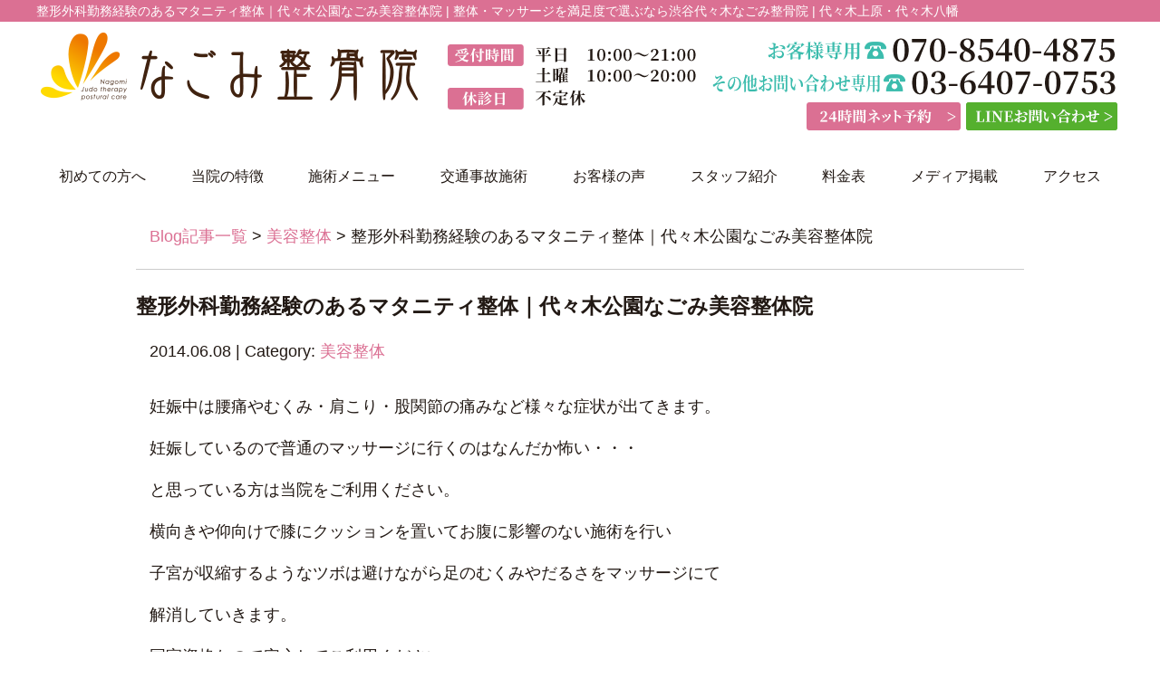

--- FILE ---
content_type: text/html; charset=UTF-8
request_url: https://ngm-s.com/post/post-2497
body_size: 7904
content:
<!DOCTYPE html>
<html lang="ja">
<head>

<!-- Google Tag Manager -->
<script>(function(w,d,s,l,i){w[l]=w[l]||[];w[l].push({'gtm.start':
new Date().getTime(),event:'gtm.js'});var f=d.getElementsByTagName(s)[0],
j=d.createElement(s),dl=l!='dataLayer'?'&l='+l:'';j.async=true;j.src=
'https://www.googletagmanager.com/gtm.js?id='+i+dl;f.parentNode.insertBefore(j,f);
})(window,document,'script','dataLayer','GTM-MRLBBSG');</script>
<!-- End Google Tag Manager -->

<meta name="viewport" content="width=device-width, initial-scale=1">
<meta charset="UTF-8">



<link rel="stylesheet" type="text/css" href="https://ngm-s.com/wp-content/themes/new-template/style.css" media="all">
<link rel="stylesheet" type="text/css" href="/res/styles/common.css" media="all">
<link rel="stylesheet" type="text/css" href="/res/styles/responsive.css" media="all">
<link rel="stylesheet" type="text/css" href="/res/styles/old-pc.css" media="screen and (min-width:769px)">
<link rel="stylesheet" type="text/css" href="/res/styles/old-sp.css" media="screen and (max-width:768px)">
<link href="//netdna.bootstrapcdn.com/font-awesome/4.0.3/css/font-awesome.min.css" rel="stylesheet">

<script type="text/javascript" src="/res/scripts/jquery-1.10.2.min.js"></script>
<script type="text/javascript" src="/res/scripts/local.js"></script>


		<!-- All in One SEO 4.3.3 - aioseo.com -->
		<title>整形外科勤務経験のあるマタニティ整体｜代々木公園なごみ美容整体院 | なごみ整骨院</title>
		<meta name="description" content="妊娠中は腰痛やむくみ・肩こり・股関節の痛みなど様々な症状が出てきます。 妊娠しているので普通のマッサージに行く" />
		<meta name="robots" content="max-image-preview:large" />
		<link rel="canonical" href="https://ngm-s.com/post/post-2497" />
		<meta name="generator" content="All in One SEO (AIOSEO) 4.3.3 " />
		<meta property="og:locale" content="ja_JP" />
		<meta property="og:site_name" content="なごみ整骨院 | 整体・マッサージを満足度で選ぶなら渋谷代々木なごみ整骨院 | 代々木上原・代々木八幡" />
		<meta property="og:type" content="article" />
		<meta property="og:title" content="整形外科勤務経験のあるマタニティ整体｜代々木公園なごみ美容整体院 | なごみ整骨院" />
		<meta property="og:description" content="妊娠中は腰痛やむくみ・肩こり・股関節の痛みなど様々な症状が出てきます。 妊娠しているので普通のマッサージに行く" />
		<meta property="og:url" content="https://ngm-s.com/post/post-2497" />
		<meta property="article:published_time" content="2014-06-08T00:00:39+00:00" />
		<meta property="article:modified_time" content="2014-06-08T00:00:39+00:00" />
		<meta name="twitter:card" content="summary_large_image" />
		<meta name="twitter:title" content="整形外科勤務経験のあるマタニティ整体｜代々木公園なごみ美容整体院 | なごみ整骨院" />
		<meta name="twitter:description" content="妊娠中は腰痛やむくみ・肩こり・股関節の痛みなど様々な症状が出てきます。 妊娠しているので普通のマッサージに行く" />
		<script type="application/ld+json" class="aioseo-schema">
			{"@context":"https:\/\/schema.org","@graph":[{"@type":"BlogPosting","@id":"https:\/\/ngm-s.com\/post\/post-2497#blogposting","name":"\u6574\u5f62\u5916\u79d1\u52e4\u52d9\u7d4c\u9a13\u306e\u3042\u308b\u30de\u30bf\u30cb\u30c6\u30a3\u6574\u4f53\uff5c\u4ee3\u3005\u6728\u516c\u5712\u306a\u3054\u307f\u7f8e\u5bb9\u6574\u4f53\u9662 | \u306a\u3054\u307f\u6574\u9aa8\u9662","headline":"\u6574\u5f62\u5916\u79d1\u52e4\u52d9\u7d4c\u9a13\u306e\u3042\u308b\u30de\u30bf\u30cb\u30c6\u30a3\u6574\u4f53\uff5c\u4ee3\u3005\u6728\u516c\u5712\u306a\u3054\u307f\u7f8e\u5bb9\u6574\u4f53\u9662","author":{"@id":"https:\/\/ngm-s.com\/post\/post-author\/nagomi#author"},"publisher":{"@id":"https:\/\/ngm-s.com\/#organization"},"datePublished":"2014-06-08T00:00:39+09:00","dateModified":"2014-06-08T00:00:39+09:00","inLanguage":"ja","mainEntityOfPage":{"@id":"https:\/\/ngm-s.com\/post\/post-2497#webpage"},"isPartOf":{"@id":"https:\/\/ngm-s.com\/post\/post-2497#webpage"},"articleSection":"\u7f8e\u5bb9\u6574\u4f53"},{"@type":"BreadcrumbList","@id":"https:\/\/ngm-s.com\/post\/post-2497#breadcrumblist","itemListElement":[{"@type":"ListItem","@id":"https:\/\/ngm-s.com\/#listItem","position":1,"item":{"@type":"WebPage","@id":"https:\/\/ngm-s.com\/","name":"\u30db\u30fc\u30e0","description":"\u5f53\u9662\u306e\u65bd\u8853\u306f\u691c\u67fb\u306e\u6bb5\u968e\u3067\u3042\u308b\u7a0b\u5ea6\u306e\u52b9\u679c\u3092\u5b9f\u611f\u3067\u304d\u308b\u305f\u3081\u300c\u3053\u3093\u306a\u306b\u5909\u5316\u3059\u308b\u3093\u3060\u300d\u3068\u4f53\u611f\u3057\u305f\u4e0a\u3067\u65bd\u8853\u3092\u53d7\u3051\u3066\u3044\u305f\u3060","url":"https:\/\/ngm-s.com\/"}}]},{"@type":"Organization","@id":"https:\/\/ngm-s.com\/#organization","name":"\u306a\u3054\u307f\u6574\u9aa8\u9662","url":"https:\/\/ngm-s.com\/"},{"@type":"Person","@id":"https:\/\/ngm-s.com\/post\/post-author\/nagomi#author","url":"https:\/\/ngm-s.com\/post\/post-author\/nagomi","name":"nagomi","image":{"@type":"ImageObject","@id":"https:\/\/ngm-s.com\/post\/post-2497#authorImage","url":"https:\/\/secure.gravatar.com\/avatar\/46ff51ae0b234fe376168d6bd86ec602?s=96&d=mm&r=g","width":96,"height":96,"caption":"nagomi"}},{"@type":"WebPage","@id":"https:\/\/ngm-s.com\/post\/post-2497#webpage","url":"https:\/\/ngm-s.com\/post\/post-2497","name":"\u6574\u5f62\u5916\u79d1\u52e4\u52d9\u7d4c\u9a13\u306e\u3042\u308b\u30de\u30bf\u30cb\u30c6\u30a3\u6574\u4f53\uff5c\u4ee3\u3005\u6728\u516c\u5712\u306a\u3054\u307f\u7f8e\u5bb9\u6574\u4f53\u9662 | \u306a\u3054\u307f\u6574\u9aa8\u9662","description":"\u598a\u5a20\u4e2d\u306f\u8170\u75db\u3084\u3080\u304f\u307f\u30fb\u80a9\u3053\u308a\u30fb\u80a1\u95a2\u7bc0\u306e\u75db\u307f\u306a\u3069\u69d8\u3005\u306a\u75c7\u72b6\u304c\u51fa\u3066\u304d\u307e\u3059\u3002 \u598a\u5a20\u3057\u3066\u3044\u308b\u306e\u3067\u666e\u901a\u306e\u30de\u30c3\u30b5\u30fc\u30b8\u306b\u884c\u304f","inLanguage":"ja","isPartOf":{"@id":"https:\/\/ngm-s.com\/#website"},"breadcrumb":{"@id":"https:\/\/ngm-s.com\/post\/post-2497#breadcrumblist"},"author":{"@id":"https:\/\/ngm-s.com\/post\/post-author\/nagomi#author"},"creator":{"@id":"https:\/\/ngm-s.com\/post\/post-author\/nagomi#author"},"datePublished":"2014-06-08T00:00:39+09:00","dateModified":"2014-06-08T00:00:39+09:00"},{"@type":"WebSite","@id":"https:\/\/ngm-s.com\/#website","url":"https:\/\/ngm-s.com\/","name":"\u306a\u3054\u307f\u6574\u9aa8\u9662","description":"\u6574\u4f53\u30fb\u30de\u30c3\u30b5\u30fc\u30b8\u3092\u6e80\u8db3\u5ea6\u3067\u9078\u3076\u306a\u3089\u6e0b\u8c37\u4ee3\u3005\u6728\u306a\u3054\u307f\u6574\u9aa8\u9662 | \u4ee3\u3005\u6728\u4e0a\u539f\u30fb\u4ee3\u3005\u6728\u516b\u5e61","inLanguage":"ja","publisher":{"@id":"https:\/\/ngm-s.com\/#organization"}}]}
		</script>
		<!-- All in One SEO -->

<script type="text/javascript">
window._wpemojiSettings = {"baseUrl":"https:\/\/s.w.org\/images\/core\/emoji\/14.0.0\/72x72\/","ext":".png","svgUrl":"https:\/\/s.w.org\/images\/core\/emoji\/14.0.0\/svg\/","svgExt":".svg","source":{"concatemoji":"https:\/\/ngm-s.com\/wp-includes\/js\/wp-emoji-release.min.js?ver=6.1.9"}};
/*! This file is auto-generated */
!function(e,a,t){var n,r,o,i=a.createElement("canvas"),p=i.getContext&&i.getContext("2d");function s(e,t){var a=String.fromCharCode,e=(p.clearRect(0,0,i.width,i.height),p.fillText(a.apply(this,e),0,0),i.toDataURL());return p.clearRect(0,0,i.width,i.height),p.fillText(a.apply(this,t),0,0),e===i.toDataURL()}function c(e){var t=a.createElement("script");t.src=e,t.defer=t.type="text/javascript",a.getElementsByTagName("head")[0].appendChild(t)}for(o=Array("flag","emoji"),t.supports={everything:!0,everythingExceptFlag:!0},r=0;r<o.length;r++)t.supports[o[r]]=function(e){if(p&&p.fillText)switch(p.textBaseline="top",p.font="600 32px Arial",e){case"flag":return s([127987,65039,8205,9895,65039],[127987,65039,8203,9895,65039])?!1:!s([55356,56826,55356,56819],[55356,56826,8203,55356,56819])&&!s([55356,57332,56128,56423,56128,56418,56128,56421,56128,56430,56128,56423,56128,56447],[55356,57332,8203,56128,56423,8203,56128,56418,8203,56128,56421,8203,56128,56430,8203,56128,56423,8203,56128,56447]);case"emoji":return!s([129777,127995,8205,129778,127999],[129777,127995,8203,129778,127999])}return!1}(o[r]),t.supports.everything=t.supports.everything&&t.supports[o[r]],"flag"!==o[r]&&(t.supports.everythingExceptFlag=t.supports.everythingExceptFlag&&t.supports[o[r]]);t.supports.everythingExceptFlag=t.supports.everythingExceptFlag&&!t.supports.flag,t.DOMReady=!1,t.readyCallback=function(){t.DOMReady=!0},t.supports.everything||(n=function(){t.readyCallback()},a.addEventListener?(a.addEventListener("DOMContentLoaded",n,!1),e.addEventListener("load",n,!1)):(e.attachEvent("onload",n),a.attachEvent("onreadystatechange",function(){"complete"===a.readyState&&t.readyCallback()})),(e=t.source||{}).concatemoji?c(e.concatemoji):e.wpemoji&&e.twemoji&&(c(e.twemoji),c(e.wpemoji)))}(window,document,window._wpemojiSettings);
</script>
<style type="text/css">
img.wp-smiley,
img.emoji {
	display: inline !important;
	border: none !important;
	box-shadow: none !important;
	height: 1em !important;
	width: 1em !important;
	margin: 0 0.07em !important;
	vertical-align: -0.1em !important;
	background: none !important;
	padding: 0 !important;
}
</style>
	<link rel='stylesheet' id='wp-block-library-css' href='https://ngm-s.com/wp-includes/css/dist/block-library/style.min.css?ver=6.1.9' type='text/css' media='all' />
<link rel='stylesheet' id='classic-theme-styles-css' href='https://ngm-s.com/wp-includes/css/classic-themes.min.css?ver=1' type='text/css' media='all' />
<style id='global-styles-inline-css' type='text/css'>
body{--wp--preset--color--black: #000000;--wp--preset--color--cyan-bluish-gray: #abb8c3;--wp--preset--color--white: #ffffff;--wp--preset--color--pale-pink: #f78da7;--wp--preset--color--vivid-red: #cf2e2e;--wp--preset--color--luminous-vivid-orange: #ff6900;--wp--preset--color--luminous-vivid-amber: #fcb900;--wp--preset--color--light-green-cyan: #7bdcb5;--wp--preset--color--vivid-green-cyan: #00d084;--wp--preset--color--pale-cyan-blue: #8ed1fc;--wp--preset--color--vivid-cyan-blue: #0693e3;--wp--preset--color--vivid-purple: #9b51e0;--wp--preset--gradient--vivid-cyan-blue-to-vivid-purple: linear-gradient(135deg,rgba(6,147,227,1) 0%,rgb(155,81,224) 100%);--wp--preset--gradient--light-green-cyan-to-vivid-green-cyan: linear-gradient(135deg,rgb(122,220,180) 0%,rgb(0,208,130) 100%);--wp--preset--gradient--luminous-vivid-amber-to-luminous-vivid-orange: linear-gradient(135deg,rgba(252,185,0,1) 0%,rgba(255,105,0,1) 100%);--wp--preset--gradient--luminous-vivid-orange-to-vivid-red: linear-gradient(135deg,rgba(255,105,0,1) 0%,rgb(207,46,46) 100%);--wp--preset--gradient--very-light-gray-to-cyan-bluish-gray: linear-gradient(135deg,rgb(238,238,238) 0%,rgb(169,184,195) 100%);--wp--preset--gradient--cool-to-warm-spectrum: linear-gradient(135deg,rgb(74,234,220) 0%,rgb(151,120,209) 20%,rgb(207,42,186) 40%,rgb(238,44,130) 60%,rgb(251,105,98) 80%,rgb(254,248,76) 100%);--wp--preset--gradient--blush-light-purple: linear-gradient(135deg,rgb(255,206,236) 0%,rgb(152,150,240) 100%);--wp--preset--gradient--blush-bordeaux: linear-gradient(135deg,rgb(254,205,165) 0%,rgb(254,45,45) 50%,rgb(107,0,62) 100%);--wp--preset--gradient--luminous-dusk: linear-gradient(135deg,rgb(255,203,112) 0%,rgb(199,81,192) 50%,rgb(65,88,208) 100%);--wp--preset--gradient--pale-ocean: linear-gradient(135deg,rgb(255,245,203) 0%,rgb(182,227,212) 50%,rgb(51,167,181) 100%);--wp--preset--gradient--electric-grass: linear-gradient(135deg,rgb(202,248,128) 0%,rgb(113,206,126) 100%);--wp--preset--gradient--midnight: linear-gradient(135deg,rgb(2,3,129) 0%,rgb(40,116,252) 100%);--wp--preset--duotone--dark-grayscale: url('#wp-duotone-dark-grayscale');--wp--preset--duotone--grayscale: url('#wp-duotone-grayscale');--wp--preset--duotone--purple-yellow: url('#wp-duotone-purple-yellow');--wp--preset--duotone--blue-red: url('#wp-duotone-blue-red');--wp--preset--duotone--midnight: url('#wp-duotone-midnight');--wp--preset--duotone--magenta-yellow: url('#wp-duotone-magenta-yellow');--wp--preset--duotone--purple-green: url('#wp-duotone-purple-green');--wp--preset--duotone--blue-orange: url('#wp-duotone-blue-orange');--wp--preset--font-size--small: 13px;--wp--preset--font-size--medium: 20px;--wp--preset--font-size--large: 36px;--wp--preset--font-size--x-large: 42px;--wp--preset--spacing--20: 0.44rem;--wp--preset--spacing--30: 0.67rem;--wp--preset--spacing--40: 1rem;--wp--preset--spacing--50: 1.5rem;--wp--preset--spacing--60: 2.25rem;--wp--preset--spacing--70: 3.38rem;--wp--preset--spacing--80: 5.06rem;}:where(.is-layout-flex){gap: 0.5em;}body .is-layout-flow > .alignleft{float: left;margin-inline-start: 0;margin-inline-end: 2em;}body .is-layout-flow > .alignright{float: right;margin-inline-start: 2em;margin-inline-end: 0;}body .is-layout-flow > .aligncenter{margin-left: auto !important;margin-right: auto !important;}body .is-layout-constrained > .alignleft{float: left;margin-inline-start: 0;margin-inline-end: 2em;}body .is-layout-constrained > .alignright{float: right;margin-inline-start: 2em;margin-inline-end: 0;}body .is-layout-constrained > .aligncenter{margin-left: auto !important;margin-right: auto !important;}body .is-layout-constrained > :where(:not(.alignleft):not(.alignright):not(.alignfull)){max-width: var(--wp--style--global--content-size);margin-left: auto !important;margin-right: auto !important;}body .is-layout-constrained > .alignwide{max-width: var(--wp--style--global--wide-size);}body .is-layout-flex{display: flex;}body .is-layout-flex{flex-wrap: wrap;align-items: center;}body .is-layout-flex > *{margin: 0;}:where(.wp-block-columns.is-layout-flex){gap: 2em;}.has-black-color{color: var(--wp--preset--color--black) !important;}.has-cyan-bluish-gray-color{color: var(--wp--preset--color--cyan-bluish-gray) !important;}.has-white-color{color: var(--wp--preset--color--white) !important;}.has-pale-pink-color{color: var(--wp--preset--color--pale-pink) !important;}.has-vivid-red-color{color: var(--wp--preset--color--vivid-red) !important;}.has-luminous-vivid-orange-color{color: var(--wp--preset--color--luminous-vivid-orange) !important;}.has-luminous-vivid-amber-color{color: var(--wp--preset--color--luminous-vivid-amber) !important;}.has-light-green-cyan-color{color: var(--wp--preset--color--light-green-cyan) !important;}.has-vivid-green-cyan-color{color: var(--wp--preset--color--vivid-green-cyan) !important;}.has-pale-cyan-blue-color{color: var(--wp--preset--color--pale-cyan-blue) !important;}.has-vivid-cyan-blue-color{color: var(--wp--preset--color--vivid-cyan-blue) !important;}.has-vivid-purple-color{color: var(--wp--preset--color--vivid-purple) !important;}.has-black-background-color{background-color: var(--wp--preset--color--black) !important;}.has-cyan-bluish-gray-background-color{background-color: var(--wp--preset--color--cyan-bluish-gray) !important;}.has-white-background-color{background-color: var(--wp--preset--color--white) !important;}.has-pale-pink-background-color{background-color: var(--wp--preset--color--pale-pink) !important;}.has-vivid-red-background-color{background-color: var(--wp--preset--color--vivid-red) !important;}.has-luminous-vivid-orange-background-color{background-color: var(--wp--preset--color--luminous-vivid-orange) !important;}.has-luminous-vivid-amber-background-color{background-color: var(--wp--preset--color--luminous-vivid-amber) !important;}.has-light-green-cyan-background-color{background-color: var(--wp--preset--color--light-green-cyan) !important;}.has-vivid-green-cyan-background-color{background-color: var(--wp--preset--color--vivid-green-cyan) !important;}.has-pale-cyan-blue-background-color{background-color: var(--wp--preset--color--pale-cyan-blue) !important;}.has-vivid-cyan-blue-background-color{background-color: var(--wp--preset--color--vivid-cyan-blue) !important;}.has-vivid-purple-background-color{background-color: var(--wp--preset--color--vivid-purple) !important;}.has-black-border-color{border-color: var(--wp--preset--color--black) !important;}.has-cyan-bluish-gray-border-color{border-color: var(--wp--preset--color--cyan-bluish-gray) !important;}.has-white-border-color{border-color: var(--wp--preset--color--white) !important;}.has-pale-pink-border-color{border-color: var(--wp--preset--color--pale-pink) !important;}.has-vivid-red-border-color{border-color: var(--wp--preset--color--vivid-red) !important;}.has-luminous-vivid-orange-border-color{border-color: var(--wp--preset--color--luminous-vivid-orange) !important;}.has-luminous-vivid-amber-border-color{border-color: var(--wp--preset--color--luminous-vivid-amber) !important;}.has-light-green-cyan-border-color{border-color: var(--wp--preset--color--light-green-cyan) !important;}.has-vivid-green-cyan-border-color{border-color: var(--wp--preset--color--vivid-green-cyan) !important;}.has-pale-cyan-blue-border-color{border-color: var(--wp--preset--color--pale-cyan-blue) !important;}.has-vivid-cyan-blue-border-color{border-color: var(--wp--preset--color--vivid-cyan-blue) !important;}.has-vivid-purple-border-color{border-color: var(--wp--preset--color--vivid-purple) !important;}.has-vivid-cyan-blue-to-vivid-purple-gradient-background{background: var(--wp--preset--gradient--vivid-cyan-blue-to-vivid-purple) !important;}.has-light-green-cyan-to-vivid-green-cyan-gradient-background{background: var(--wp--preset--gradient--light-green-cyan-to-vivid-green-cyan) !important;}.has-luminous-vivid-amber-to-luminous-vivid-orange-gradient-background{background: var(--wp--preset--gradient--luminous-vivid-amber-to-luminous-vivid-orange) !important;}.has-luminous-vivid-orange-to-vivid-red-gradient-background{background: var(--wp--preset--gradient--luminous-vivid-orange-to-vivid-red) !important;}.has-very-light-gray-to-cyan-bluish-gray-gradient-background{background: var(--wp--preset--gradient--very-light-gray-to-cyan-bluish-gray) !important;}.has-cool-to-warm-spectrum-gradient-background{background: var(--wp--preset--gradient--cool-to-warm-spectrum) !important;}.has-blush-light-purple-gradient-background{background: var(--wp--preset--gradient--blush-light-purple) !important;}.has-blush-bordeaux-gradient-background{background: var(--wp--preset--gradient--blush-bordeaux) !important;}.has-luminous-dusk-gradient-background{background: var(--wp--preset--gradient--luminous-dusk) !important;}.has-pale-ocean-gradient-background{background: var(--wp--preset--gradient--pale-ocean) !important;}.has-electric-grass-gradient-background{background: var(--wp--preset--gradient--electric-grass) !important;}.has-midnight-gradient-background{background: var(--wp--preset--gradient--midnight) !important;}.has-small-font-size{font-size: var(--wp--preset--font-size--small) !important;}.has-medium-font-size{font-size: var(--wp--preset--font-size--medium) !important;}.has-large-font-size{font-size: var(--wp--preset--font-size--large) !important;}.has-x-large-font-size{font-size: var(--wp--preset--font-size--x-large) !important;}
.wp-block-navigation a:where(:not(.wp-element-button)){color: inherit;}
:where(.wp-block-columns.is-layout-flex){gap: 2em;}
.wp-block-pullquote{font-size: 1.5em;line-height: 1.6;}
</style>
<link rel='stylesheet' id='wp-pagenavi-css' href='https://ngm-s.com/wp-content/plugins/wp-pagenavi/pagenavi-css.css?ver=2.70' type='text/css' media='all' />
<link rel="https://api.w.org/" href="https://ngm-s.com/wp-json/" /><link rel="alternate" type="application/json" href="https://ngm-s.com/wp-json/wp/v2/posts/2497" /><link rel="EditURI" type="application/rsd+xml" title="RSD" href="https://ngm-s.com/xmlrpc.php?rsd" />
<link rel="wlwmanifest" type="application/wlwmanifest+xml" href="https://ngm-s.com/wp-includes/wlwmanifest.xml" />
<meta name="generator" content="WordPress 6.1.9" />
<link rel='shortlink' href='https://ngm-s.com/?p=2497' />
<link rel="alternate" type="application/json+oembed" href="https://ngm-s.com/wp-json/oembed/1.0/embed?url=https%3A%2F%2Fngm-s.com%2Fpost%2Fpost-2497" />
<link rel="alternate" type="text/xml+oembed" href="https://ngm-s.com/wp-json/oembed/1.0/embed?url=https%3A%2F%2Fngm-s.com%2Fpost%2Fpost-2497&#038;format=xml" />

<!-- Global site tag (gtag.js) - Google Analytics -->
<script async src="https://www.googletagmanager.com/gtag/js?id=UA-6639921-22"></script>
<script>
  window.dataLayer = window.dataLayer || [];
  function gtag(){dataLayer.push(arguments);}
  gtag('js', new Date());

  gtag('config', 'UA-6639921-22');
</script>

</head>
<body>

<!-- Google Tag Manager (noscript) -->
<noscript><iframe src="https://www.googletagmanager.com/ns.html?id=GTM-MRLBBSG"
height="0" width="0" style="display:none;visibility:hidden"></iframe></noscript>
<!-- End Google Tag Manager (noscript) -->

<a class="menu-trigger menu-open">
	<span></span>
	<span></span>
	<span></span>
</a>

<div id="call_block">
	<a href="https://page.line.me/qwj0005u" target="_blank"><img src="/res/images/common/sp_line.png" alt="LINE" /></a>
	<a href="/yoyaku"><img src="/res/images/common/sp_yoyaku.png" alt="24時間ネット予約" /></a>
	<a href="tel:070-8540-4875"><img src="/res/images/common/sp_tel.png" alt="TEL" /></a>
</div>

<a name="top" id="top"></a>

<div id="header_description">
	<h1>整形外科勤務経験のあるマタニティ整体｜代々木公園なごみ美容整体院 | 整体・マッサージを満足度で選ぶなら渋谷代々木なごみ整骨院 | 代々木上原・代々木八幡</h1>
</div>

<header>
	
	<div id="site_title_bg">
		<div id="site_title">
			<div class="logo"><a href="https://ngm-s.com"><img src="/res/images/common/header_logo.png" alt="なごみ整骨院" /></a></div>
			<div class="rsv"><a href="/yoyaku"><img src="/res/images/common/header_rsv.png" alt="24時間ネット予約" /></a></div>
			<div class="line"><a href="https://page.line.me/qwj0005u" target="_blank"><img src="/res/images/common/header_line.png" alt="LINE" /></a></div>
			<div class="bg"><img src="/res/images/common/header_bg.png" /></div>
		</div>
	</div>
	
	<nav id="global_navi">
		<ul class="parent">
			<li><a href="https://ngm-s.com/first_flow">初めての方へ</a></li>
			<li><a href="https://ngm-s.com/tokuchou">当院の特徴</a></li>
			<li><a class="submenu">施術メニュー</a>
				<ul class="child">
					<li><a href="https://ngm-s.com/youtsuu">腰痛</a></li>
					<li><a href="https://ngm-s.com/kata">肩・首</a></li>
					<li><a href="https://ngm-s.com/sango">産後骨盤矯正</a></li>
					<li><a href="https://ngm-s.com/mata">マタニティ整体</a></li>
					<li><a href="https://ngm-s.com/kotsuban">姿勢</a></li>
					<li><a href="https://ngm-s.com/hiroukaishou">疲れ</a></li>
				</ul>
			</li>
			<li><a href="https://ngm-s.com/traffic">交通事故施術</a></li>
			<li><a href="https://ngm-s.com/happiness">お客様の声</a></li>
			<li><a href="https://ngm-s.com/staff">スタッフ紹介</a></li>
			<li><a href="https://ngm-s.com/price2">料金表</a></li>
			<li><a href="https://ngm-s.com/media">メディア掲載</a></li>
			<li><a href="https://ngm-s.com/access">アクセス</a></li>
		</ul>
	</nav>
	
</header>
<article id="blog">
    
        <rdf:RDF xmlns:rdf="http://www.w3.org/1999/02/22-rdf-syntax-ns#"
			xmlns:dc="http://purl.org/dc/elements/1.1/"
			xmlns:trackback="http://madskills.com/public/xml/rss/module/trackback/">
		<rdf:Description rdf:about="https://ngm-s.com/post/post-2497"
    dc:identifier="https://ngm-s.com/post/post-2497"
    dc:title="整形外科勤務経験のあるマタニティ整体｜代々木公園なごみ美容整体院"
    trackback:ping="https://ngm-s.com/post/post-2497/trackback" />
</rdf:RDF>        
        <div id="topic_path"><p><a href="https://ngm-s.com/blog">Blog記事一覧</a> > <a href="https://ngm-s.com/post/post-category/%e7%be%8e%e5%ae%b9%e6%95%b4%e4%bd%93" rel="category tag">美容整体</a> > 整形外科勤務経験のあるマタニティ整体｜代々木公園なごみ美容整体院</p></div>
        
                        
        <section class="entry single_entry">
            
            <div class="entry_header">
                <h2 class="title">整形外科勤務経験のあるマタニティ整体｜代々木公園なごみ美容整体院</h2>
                <p class="meta">2014.06.08 | Category: <a href="https://ngm-s.com/post/post-category/%e7%be%8e%e5%ae%b9%e6%95%b4%e4%bd%93" rel="category tag">美容整体</a></p>
            </div>
            
            <div class="entry_body">
                <p>妊娠中は腰痛やむくみ・肩こり・股関節の痛みなど様々な症状が出てきます。</p>
<p>妊娠しているので普通のマッサージに行くのはなんだか怖い・・・</p>
<p>と思っている方は当院をご利用ください。</p>
<p>横向きや仰向けで膝にクッションを置いてお腹に影響のない施術を行い</p>
<p>子宮が収縮するようなツボは避けながら足のむくみやだるさをマッサージにて</p>
<p>解消していきます。</p>
<p>国家資格なので安心してご利用ください。</p>
<p>また、産後骨盤矯正などお子様連れの方は貸切も可能ですのでお問い合わせ下さい。</p>
            </div><!-- .page_body -->
        
        </section><!-- .entry -->
        
                
        <div id="footer_widget">
                    </div><!-- #page_footer -->
    
</article>

<div class="back_to_top"><a href="#top"><img src="/res/images/common/back_to_top.png" alt="TOPへ戻る" /></a></div>
<footer>
	
	<div id="rs-widget-2" class="lp-widget widget">			<div class="textwidget"><div id="site_footer">
<div class="cont">
<div class="logo"><a href="/"><img src="/res/images/common/header_logo.png" alt="なごみ整骨院" /></a></div>
<div class="tel"><a href="tel:070-8540-4875"><img src="/res/images/common/footer_tel01.png" alt="070-8540-4875" /></a></div>
<div class="tel"><a href="tel:03-6407-0753"><img src="/res/images/common/footer_tel02.png" alt="03-6407-0753" /></a></div>
<div class="address">〒151-0063 東京都渋谷区富ヶ谷1-44-7 サンライズビル</div>
<div class="time"><img src="/res/images/common/footer_time.png" alt="営業時間" /></div>
<div class="buttons">
<div class="rsv"><a href="/yoyaku"><img src="/res/images/common/header_rsv.png" alt="24時間ネット予約" /></a></div>
<div class="line"><a href="https://page.line.me/qwj0005u" target="_blank"><img src="/res/images/common/header_line.png" alt="LINE" /></a></div>
</div>
</div>
<div class="map"><iframe src="https://www.google.com/maps/embed?pb=!1m14!1m8!1m3!1d12965.463349294703!2d139.690325!3d35.667993!3m2!1i1024!2i768!4f13.1!3m3!1m2!1s0x0%3A0xd16d7b55fabb1e8d!2z44Gq44GU44G_5pW06aqo6ZmiL-aVtOS9k-mZog!5e0!3m2!1sja!2sjp!4v1541994645869" width="450" height="400" frameborder="0" style="border:0" allowfullscreen></iframe></div>
</div></div>
		</div>	
	<div id="lisence">
		<small>Copyright(c) 2014 なごみ整骨院 All Rights Reserved.</small>
	</div>
	
</footer>

</body>
</html>


--- FILE ---
content_type: text/css
request_url: https://ngm-s.com/res/styles/common.css
body_size: 3206
content:
@charset "utf-8";

/* ==========================================
 
 
【サイト全体のレイアウト】
 
 
========================================== */


body {
	color: #221914;
	font-size: 18px;
	line-height: 1.75;
	font-family:"Yu Gothic Medium", "游ゴシック Medium", YuGothic, "游ゴシック体", "ヒラギノ角ゴ Pro W3", "メイリオ", sans-serif;
	text-align: left;
}

img {
	max-width: 100%;
}

iframe {
	max-width: 100%;
	vertical-align: bottom;
}

a:link { color: #db7093; text-decoration: none; }
a:visited { color: #db7093; text-decoration: none; }
a:hover { color: #db7093; text-decoration: underline; }

#header_description {
	background: #db7093;
}

#header_description h1 {
	max-width: 1200px;
	font-size: 14px;
	font-weight: normal;
	line-height: 1;
	margin: 0 auto;
	padding: 5px 0;
	color: #ffffff;
}

#site_title {
	max-width: 1200px;
	margin: 0 auto;
	padding: 15px 0;
	position: relative;
}

#site_title .logo {
	position: absolute;
	left: 5px;
	top: 12px;
}

#site_title .line {
	position: absolute;
	right: 7px;
	bottom: 15px;
}

#site_title .rsv {
	position: absolute;
	right: 180px;
	bottom: 15px;
}

#global_navi {
	margin: 15px 0;
}

#global_navi .parent {
	max-width: 1200px;
	margin: 0 auto;
	display: flex;
	flex-wrap: wrap;
	justify-content: space-around;
}

#global_navi .parent > li {
	font-size: 16px;
	text-align: center;
	line-height: 1.4;
	color: #221914;
	position: relative;
	box-sizing: border-box;
}

#global_navi .parent > li a {
	display: block;
	padding: 10px 0;
}

#global_navi .child {
	min-width: 100%;
	overflow: hidden;
	position: absolute;
	background: #ffffff;
	z-index: 2;
	visibility: hidden;
	opacity: 0;
	transition: .2s ease-in-out;
	transform: translateY(-20px);
}

#global_navi .parent > li:hover .child {
	visibility: visible;
	opacity: 1;
	transform: translateY(0);
}

#global_navi .child li {
	border-top: #221914 solid 1px;
	border-left: #221914 solid 1px;
	border-right: #221914 solid 1px;
}

#global_navi .child li:last-child {
	border-bottom: #221914 solid 1px;
}

#global_navi .child li a {
	white-space: nowrap;
	line-height: 1.75;
	padding: 5px 10px;
	display: block;
	text-align: center;
}

#global_navi .parent a:link { color: #221914; text-decoration: none; }
#global_navi .parent a:visited { color: #221914; text-decoration: none; }
#global_navi .parent a:hover { color: #db7093; text-decoration: none; }

#global_navi .child a:link { color: #221914; text-decoration: none; }
#global_navi .child a:visited { color: #221914; text-decoration: none; }
#global_navi .child a:hover { color: #ffffff; text-decoration: none; background: #db7093; }

#main_visual {
	text-align: center;
	background: #ebebeb;
}

#page, #blog {
	max-width: 980px;
	margin: 0 auto 120px;
}

.back_to_top {
	max-width: 1000px;
	margin: 0 auto;
	text-align: right;
}

footer {
	text-align: center;
	background: url(/res/images/common/footer_bg.jpg) no-repeat;
	background-position: center center;
}

#site_footer {
	width: 1200px;
	margin: 0 auto;
	padding: 30px 0;
	display: flex;
	justify-content: space-between;
	flex-direction: row-reverse;
	text-align: left;
}

#site_footer .cont {
	width: 600px;
}

#site_footer .logo {
	margin: 0 0 15px;
}

#site_footer .tel {
	margin: 0 0 15px;
}

#site_footer .address {
	margin: 0 0 15px;
}

#site_footer .time {
	margin: 0 0 15px;
}

#site_footer .buttons {
	display: flex;
}

#site_footer .buttons .rsv {
	margin-right: 10px;
}

#lisence {
	background: #db7093;
	color: #ffffff;
	text-align: center;
	padding: 7px 0;
}

#lisence small {
	font-style: normal;
	font-size: 14px;
}


/* ==========================================
 
 
【見出し】
 
 
========================================== */

#index h3 {
	margin: 0 0 60px;
	text-align: center;
}

#index h4 {
	font-size: 26px;
}

#page h2 {
	font-size: 24px;
	margin: 30px 0 30px;
	border-left: #db7093 5px solid;
	padding: 0.5em 0.75em;
	background: #ebebeb;
}

#page h3 {
	font-size: 22px;
	margin: 30px 0 15px;
	border-top: #db7093 3px solid;
	border-bottom: #db7093 3px solid;
	padding: 0.7em 0.2em;
}

#page h4 {
	font-size: 20px;
	margin: 30px 0 15px;
}

#page h4:before {
	content: "●";
	color: #ffcbd1;
	padding-right: 0.5em;
}

#page h5 {
	margin: 30px 15px 15px;
}

#blog h3 {
	font-size: 120%;
	margin: 30px 0 16px 0;
	padding: .5em .75em;
	border-left: 5px solid #ff8c00;
	font-family: Meiryo;
	font-style: italic;
	letter-spacing: 1.4px;
	color: #ff8c00;
}

#blog h4 {
	margin: 28px 0 14px 0;
	padding: 0.5em 0;
	border-top: solid 2px #7d6958;
	border-bottom: solid 2px #7d6958;
	font-weight: bold;
	font-family: Meiryo;
	letter-spacing: 0.6px;
	letter-spacing: 1.2px;
	color: #5d422c;
	line-height: 1;
}

#blog h5 {
	position: relative;
	padding-left: 1px;
	font-style: italic;
	letter-spacing: 1px;
	color: #5d422c;
	line-height: 1.2;
	margin-top: 26px;
	margin-bottom: 12px;
}

#blog h5::after {
	position: absolute;
	bottom: 0;
	left: 0;
	z-index: -1;
	content: '';
	width: 100%;
	height: 3px;
	background-color: #d4c9c1;
}

h6 {
	position: relative;
	padding: 0 .5em .4em 2em;
	border-bottom: 1px solid #ccc;
	margin-top: 24px;
	margin-bottom: 10px;
	line-height: 1.5;
	letter-spacing: 0.8px;
	color: #5d422c;
}

h6::before,
h6::after{
	position: absolute;
	content: '';
	border-radius: 100%
}

h6::before {
	top: .2em;
	left: .2em;
	z-index: 2;
	width: 10px;
	height: 10px;
	background-color: #5d422c;
}

h6::after {
	top: .7em;
	left: .7em;
	width: 6px;
	height: 6px;
	background-color: #a7998d;
}

/* ==========================================
 
 
【トップページ】
 
 
========================================== */

#index section {
	padding: 60px 0;
}

#index section.bk_pink {
	background: #ffe5e9;
}

#index section.bk_gray {
	background: #ebebeb;
}

#index section.bk_aisatsu {
	background: url(/res/images/common/aisatsu_bg.jpg) no-repeat;
	background-position: center top;
}

.banner {
	max-width: 1000px;
	margin: 0 auto;
	display: flex;
	justify-content: space-around;
}

.menulist {
	max-width: 1200px;
	margin: 0 auto;
	display: flex;
	justify-content: space-between;
	flex-wrap: wrap;
}

.menulist .item {
	margin: 0 0 30px;
}

.riyuu {
	max-width: 1200px;
	margin: 0 auto;
}

.riyuu .item {
	display: flex;
	justify-content: space-between;
	padding: 15px;
	margin: 0 0 30px;
	background: #ffffff;
}

.riyuu .item:nth-child(even) {
	flex-direction: row-reverse;
}

.riyuu .left {
	width: 740px;
}

.riyuu .ti {
	margin: 0 0 15px;
}

.aisatsu {
	max-width: 1000px;
	margin: 0 auto;
}

.aisatsu:after {
	content: "";
	display: block;
	clear: both;
}

.aisatsu .image {
	float: right;
	margin: 0 0 0 15px;
}

.flow {
	max-width: 1000px;
	margin: 0 auto;
	display: flex;
	justify-content: space-between;
	flex-wrap: wrap;
}

.flow .item {
	width: 300px;
	margin: 0 0 30px;
}

.flow .image {
	margin: 0 0 10px;
}

.aboutus {
	max-width: 1200px;
	margin: 0 auto;
	display: flex;
	justify-content: space-between;
	flex-wrap: wrap;
}

.aboutus .item {
	width: 365px;
	margin: 0 0 30px;
}

.aboutus .image {
	margin: 0 0 10px;
}

.blog_top {
	display: flex;
	justify-content: space-between;
	max-width: 1200px;
	margin: 0 auto;
}

.blog_top .box {
	width: 48%;
}

.blog_top .box .upper {
	display: flex;
	justify-content: space-between;
	align-items: center;
	margin: 0 0 30px;
}

.blog_top .box .item {
	padding: 30px 0;
	background: url(/res/images/common/blog_arrow.png) no-repeat;
	background-position: right;
	border-bottom: #d4d4d4 1px solid;
}

.blog_top .box .item .date {
	color: #7c7c7c;
	font-size: 14px;
	margin: 0 0 10px;
}

.blog_top .box .item .title {
	color: #333333;
}

/* ==========================================
 
 
【インナーページ】
 
 
========================================== */

#inner_page {
	max-width: 650px;
	margin: 0 auto;
}

.red {
	color: #ff0000;
}

#index p, #page p, #blog p {
	margin: 15px;
}

article .widget {
	margin: 0 0 40px;
}

.checkbox {
	background: #faf9f7;
	padding: 15px;
	margin: 0 0 15px;
}

.checkbox ul {
	list-style: none;
}
	
.checkbox ul li {
	font-weight: normal;
	background: url(/res/images/common/checkbox.png) no-repeat 0 0;
	margin: 15px 0 15px 0;
	padding: 0 0 15px 40px;
	border-bottom: dashed 1px #a48b78;
}

.price_list {
	width: 100%;
}

.price_list th {
	border: solid 2px #a9a9a9;
	padding: 10px;
	text-align: center;
	font-size: 120%;
}

.price_list td {
	border: solid 2px #a9a9a9;
	padding: 10px;
	text-align: center;
}

.price {
	width: 100%;
	margin-bottom: 50px !important;
	border-collapse: collapse;
	margin: 0 auto;
	padding: 0 10%;
}

.price:after { display:block; clear:both; height:0; visibility:hidden; content:".";}

.price th {
	width: 40% !important;
	padding: 15px 0;
	background: #fcf5ed;
	font-weight: normal;
	text-align: center;
	font-size: 16px;
	border: 1px solid #ccc;
}

.price .ttl {
	background: #f5d8b8;
}

.price td {
	width: 30% !important;
	padding: 15px 0;
	text-align: center;
	font-size: 16px;
	border: 1px solid #ccc;
}

.flex_box {
	display: flex;
	justify-content: space-between;
	flex-wrap: wrap;
}

.flex_box .item {
	margin: 0 0 30px;
}

.yoyaku_link {
	display: flex;
	justify-content: space-around;
}

/* ==========================================


【メールフォーム】


========================================== */


.req {
	color: #ff0000;
}

table.contact {
	width: 100%;
	margin: 0 auto;
	border-collapse: collapse;
	border-spacing: 0;
}

table.contact th {
	width: 25%;
	background: #eeeeee;
	border: solid 1px #cccccc;
	padding: 15px;
	text-align: left;
}

table.contact td {
	border: solid 1px #cccccc;
	padding: 15px;
	text-align: left;
}

table.contact .submit {
	text-align: center;
}

.privacy {
	height: 150px;
	overflow: scroll;
	padding: 10px;
	border: solid 1px #cccccc;
}


/* ==========================================


【ブログ】


========================================== */


#topic_path {
	margin: 30px 0 0 0;
	padding: 0 0 5px 0;
	border-bottom: solid 1px #cccccc;
}

#archive_list {
	border-bottom: solid 1px #cccccc;
	padding: 0 0 30px 0;
}

#archive_list ul {
	list-style: disc;
}

#archive_list ul li {
	margin: 0 0 0 20px;
}

#blog .entry_header {
	margin: 20px 0 30px 0;
}

#blog .title {
	font-size: 130% !important;
	margin: 5px 0 0 0 !important;
	border: none !important;
}

#blog .entry_body {
	padding: 0 0 20px 0;
	margin: 0 0 10px 0;
	border-bottom: solid 1px #cccccc;
}

#page_nav {
	margin: 30px 0 30px;
	text-align: center;
}

/*==============================
first flow
==============================*/

.float-list, .cf {
	*zoom: 1;
}
.float-list:after, .cf:after {
	content: "";
	display: block;
	clear: both;
	height: 0;
}
.float-list li {
	float: left;
}

.top-tough {
	position: relative;
	margin: 0 0 82px;
}
.top-tough h2 {
	position: absolute;
	left: 88px;
	top: 28px;
}

.top-question .check-box {
	margin: 0 0 71px;
}
.top-question .check-box .check {
	margin: 0 0 23px;
}
.top-question .check-box dl {
	display: table;
}
.top-question .check-box dl dt {
	display: table-cell;
	padding: 0 55px 0 0;
}
.top-question .check-box dl dt p {
	text-align: center;
	margin: 0 0 0;
	padding: 22px 0 0;
}
.top-question .check-box dl dd {
	display: table-cell;
}
.top-question .check-box dl dd p {
	text-align: center;
	margin: 0 0 0;
	padding: 22px 0 0;
}
.top-question .check-box .arrow {
	display: table;
	margin: 0 auto;
}
.top-question .check-box .arrow li p {
	margin: 0 0 0;
	padding: 20px 0 0 32px;
	font-size: 16px;
	color: #5d422c;
	line-height: 1.5;
}
.top-question .check-box .arrow li img {
	display: block;
	margin: 0 0 0;
}
.top-question .check-box .arrow li + li {
	margin: 0 0 0 20px;
}
.top-question .check-box .arrow li:nth-child(2) img {
	padding: 77px 0 0;
}
.top-question p {
	margin: 0 0 43px;
	font-size: 16px;
	color: #5d422c;
	line-height: 1.875;
}

.top-menu h2 {
	position: relative;
	margin: 0 0 56px;
}
.top-menu h2 span {
	display: inline-block;
	position: absolute;
	text-align: center;
	top: 120px;
	left: 172px;
	font-size: 16px;
	color: #5d422c;
}
.top-menu h3 {
	text-align: center;
	margin: 0 0 66px;
}
.top-menu .menu {
	margin: 0 0 94px;
}
.top-menu .menu h4 {
	text-align: center;
	margin: 0 0 25px;
}
.top-menu .menu h5 {
	font-size: 18px;
	color: #765941;
	margin: 0 0 13px;
}
.top-menu .menu .menu-img {
	margin: 0 0 21px;
}
.top-menu .menu ul {
	margin: 0 0 29px;
}
.top-menu .menu ul li {
	display: table;
	text-align: center;
}
.top-menu .menu ul li a ,
.top-menu .menu ul li span {
	display: table-cell;
	vertical-align: middle;
	font-size: 14px;
	color: #765941;
	line-height: 1.571;
	height: 73px;
	width: 148px;
	border: 1px solid #aa917d;
}
.top-menu .menu ul li + li {
	margin: 0 0 0 16px;
}
.top-menu .menu dl {
	display: table;
}
.top-menu .menu dl dt {
	display: table-cell;
	padding: 0 26px 0 20px;
}
.top-menu .menu dl dt img {
	margin: 0 0 9px;
}
.top-menu .menu dl dt p {
	font-size: 14px;
	color: #765941;
}
.top-menu .menu dl dd {
	display: table-cell;
	vertical-align: middle;
}
.top-menu .menu dl dd .btn {
	display: table;
}
.top-menu .menu dl dd .btn .bg {
	background: #ffbcbc url(/res/img/top/arrow_bg.png) no-repeat 95% center;
}
.top-menu .menu dl dd a {
	display: table-cell;
	vertical-align: middle;
	font-size: 14px;
	font-weight: bold;
	color: #ffffff;
	background: #ffbcbc;
	line-height: 1.5;
	width: 304px;
	height: 50px;
	text-align: center;
	border-radius: 10px;
}


--- FILE ---
content_type: text/css
request_url: https://ngm-s.com/res/styles/old-pc.css
body_size: 1213
content:
@charset "utf-8";

.wid650 {
	width: 650px;
	margin: 0 auto;
}

/* ==========================================


pervis-content 骨盤矯正


========================================== */

.pelvis-contents{
	padding: 20px 0;
	margin: 0 auto;
	line-height: 1.25;
	font-size: 16px;
}
.pelvis-contents img{
	width: 100%;
	height: auto;
}
.pelvis-contents .pelvis-correction-img{
	margin: 0 0 20px;
}
.pelvis-contents .btn-contact{
	margin: 40px 0;
	text-align: center;
}
.pelvis-contents .btn-contact img{
	width: 70%;
}
.pelvis-contents .beforeafter-box {
	position: relative;
}
.pelvis-contents .beforeafter-box p{
	position: absolute;
	bottom:20px;
	left: 30px;
	width: 600px;
}
.pelvis-contents h2.h2-img{
	margin: 0 0 10px;
}
.pelvis-contents .content-box{
	margin: 0 0 40px;
}
.pelvis-contents .content-img p{
	margin: 20px 0;
}
.pelvis-contents .content-img p:last-child{
	margin: 20px 0 40px;
}
.pelvis-contents .osango-box{
	margin: 0 0 40px;
}
.pelvis-contents .reason-box{
	position: relative;
}
.pelvis-contents .reason-box p.reason-text{
	width: 620px;
	margin: 0 25px;
	position: absolute;
}
.pelvis-contents .reason-box p.reason-text-01{
	bottom: 510px;
}
.pelvis-contents .reason-box p.reason-text-02{
	bottom: 20px;
}
.pelvis-contents .reason-box p.reason-text-03{
	bottom: 450px;
}
.pelvis-contents ul{
	margin: 0 0 60px;
}
.pelvis-contents ul li{
	margin: 0 auto 40px;
}
.pelvis-contents ul li.arrow{
	width: 15%;
}
.pelvis-contents ul li:first-child{
	margin: 0 auto 20px;
}
.pelvis-contents h2.reason-head{
	margin: 0 0 40px;
}
.pelvis-contents h2.pase-head{
	margin: 0 0 40px;
}
.pelvis-contents .content-box dl{
	text-align: left;
	margin: 0 5px 60px;
}
.pelvis-contents .content-box dl dt{
	padding: 0 0 10px;
	border-bottom: 1px solid #ffd8a1;
	font-size: 15px;
	margin: 0 0 10px;
}
.pelvis-contents .content-box dl dd{
	margin: 0 0 20px;
	color: #5d422c;
}
.pelvis-contents .pase-box{
	margin: 0 0 60px;
}
.pelvis-contents .forbaby-box ul{
	margin: 40px 0;
}
.pelvis-contents .payment-box{
	position: relative;
}
.pelvis-contents .payment-box .text-head{
	position: absolute;
	top:126px;
	right: 0;
	left: 0;
}
.pelvis-contents .payment-box p{
	position: absolute;
	bottom: 24px;
	right: 0;
	left: 0;
	text-align: center;
	font-size: 18px;
}
.pelvis-contents .payment-box ul {
	text-align: center;
	padding: 120px 40px 0;
	font-size: 18px;
	margin: 0 0 40px;
	color: #765941;
}
.pelvis-contents .payment-box ul li{
	margin: 0 auto 10px;
}
.pelvis-contents .payment-box ul li:first-child {
	font-size: 24px;
}
.pelvis-contents .payment-box ul li.text{
	color: #f45821;
}
.pelvis-contents .payment-box ul li:last-child{
	margin: 30px auto 0;
	text-align: center;
}
.pelvis-contents .payment-box img{
	width: auto;
}
.pelvis-contents .contact-box{
	background: url(/wp-content/themes/NAGOMI-PC2017/rs-files/images/inner/pelvis-correction/img_consaltation.png) top no-repeat;
	-webkit-background-size: contain;
	background-size: contain;
	height: 552px;
	position: relative;
}
.pelvis-contents .contact-box iframe{
	padding: 350px 20px 0;
}
.pelvis-contents .forbaby-innerbox{
	background: url(/wp-content/themes/NAGOMI-PC2017/rs-files/images/inner/pelvis-correction/img_forbaby_bg.png) top no-repeat;
	height: 1415px;
	position: relative;
	width: 690px;
	margin: 0 0 0 -20px;
}
.pelvis-contents .forbaby-innerbox p{
	position: absolute;
	font-size: 14px;
	line-height: 1.57;
}
.pelvis-contents .forbaby-innerbox .text-01{
	top: 105px;
	left: 215px;
}
.pelvis-contents .forbaby-innerbox .text-02{
	top: 210px;
	left: 25px;
}
.pelvis-contents .forbaby-innerbox .text-03{
	top: 335px;
	left: 25px;
}
.pelvis-contents .forbaby-innerbox .text-04{
	top: 415px;
	left: 25px;
}
.pelvis-contents .forbaby-innerbox .text-05{
	top: 495px;
	left: 25px;
	color: #ff6b3e;
	font-size: 16px;
}
.pelvis-contents .forbaby-innerbox .text-06{
	top: 550px;
	left: 25px;
}
.pelvis-contents .forbaby-innerbox .text-07{
	top: 655px;
	left: 235px;
	color: #ff6b3e;
	font-size: 16px;
}
.pelvis-contents .forbaby-innerbox .text-08{
	top: 758px;
	left: 25px;
}
.pelvis-contents .forbaby-innerbox .text-09{
	top: 855px;
	left: 25px;
}
.pelvis-contents .forbaby-innerbox .text-10{
	top: 970px;
	left: 25px;
}
.pelvis-contents .forbaby-innerbox .text-11{
	top: 1030px;
	left: 25px;
	color: #ff6b3e;
	font-size: 16px;
}
.pelvis-contents .forbaby-innerbox .text-12{
	top: 1075px;
	left: 25px;
}

.pelvis-contents .payment-box {
	width: 608px;
	padding: 20px;
	border: 1px solid #d4c8bd;
}
.pelvis-contents .payment-box .inner {
	background: #f9f7f5;
	position: relative;
	border: 1px solid #d4c8bd;
}
.pelvis-contents .payment-box h2 {
	position: absolute;
	right: 0;
	left: 0;
	top: 40px;
	text-align: center;
}
.pelvis-contents .payment-box .icon {
	position: absolute;
	right: 0;
	left: 0;
	top: 85px;
	text-align: center;
}
.pelvis-contents .payment-box .price-right {
	position: absolute;
	right: 10px;
	top: 10px;
}
.pelvis-contents .payment-box .price-left {
	position: absolute;
	left: 10px;
	bottom: 10px;
}
.pelvis-contents .pase-box dd:first-child {
	font-size: 15px;
	font-weight: 800;
}
.pelvis-contents span.notice {
	color: #f45821;
}
.pelvis-contents span.yen {
	font-size: 16px;
}

.pelvis-contents .payment-box ul li .fz30{
	font-size: 30px;
}
.pelvis-contents .payment-box ul li ul {
	padding: 0;
	background: #f4f1ee;
	border: 1px solid #d0c2b6;
	padding: 10px 0;
	line-height: 1.5;
}
.pelvis-contents .payment-box ul li ul li:first-child {
	font-size: 18px;
	color: #88a2b5;
}
.pelvis-contents .payment-box ul li ul li:last-child:before {
	content: url(/wp-content/themes/NAGOMI-PC2017/rs-files/images/inner/pelvis-correction/icon_arrow_under.png);
	display: block;
	height: 28px;
}
.pelvis-contents .payment-box ul li ul li:last-child {
	font-size: 24px;
	margin: -5px auto 0;
}
.pelvis-contents .payment-box ul li.text span.normal {
	color: #765941;
}
